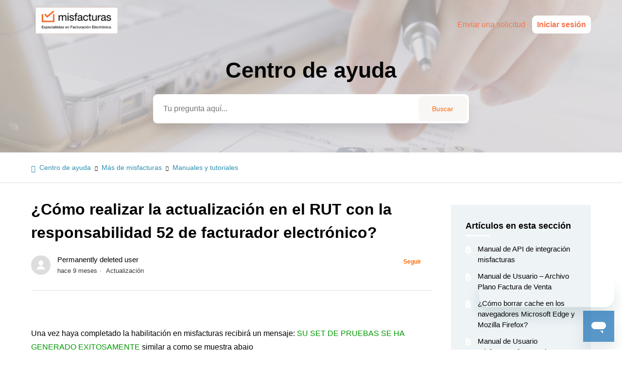

--- FILE ---
content_type: text/html; charset=utf-8
request_url: https://soporte.misfacturas.com.co/hc/es-419/articles/4402425367572--C%C3%B3mo-realizar-la-actualizaci%C3%B3n-en-el-RUT-con-la-responsabilidad-52-de-facturador-electr%C3%B3nico
body_size: 10832
content:
<!DOCTYPE html>
<html dir="ltr" lang="es-419">
<head>
  <meta charset="utf-8" />
  <!-- v26880 -->


  <title>¿Cómo realizar la actualización en el RUT con la responsabilidad 52 de facturador electrónico? &ndash; Centro de ayuda</title>

  

  <meta name="description" content="Una vez haya completado la habilitación en misfacturas recibirá un mensaje: SU SET DE PRUEBAS SE HA GENERADO EXITOSAMENTE similar a como..." /><meta property="og:image" content="https://soporte.misfacturas.com.co/hc/theming_assets/01JQF8KRC3FHJ9RAS2XVBHHXWB" />
<meta property="og:type" content="website" />
<meta property="og:site_name" content="Centro de ayuda" />
<meta property="og:title" content="¿Cómo realizar la actualización en el RUT con la responsabilidad 52 de facturador electrónico?" />
<meta property="og:description" content=" 
Una vez haya completado la habilitación en misfacturas recibirá un mensaje: SU SET DE PRUEBAS SE HA GENERADO EXITOSAMENTE similar a como se muestra abajo

 
Debe ingresar a la página de la DIAN d..." />
<meta property="og:url" content="https://soporte.misfacturas.com.co/hc/es-419/articles/4402425367572--C%C3%B3mo-realizar-la-actualizaci%C3%B3n-en-el-RUT-con-la-responsabilidad-52-de-facturador-electr%C3%B3nico" />
<link rel="canonical" href="https://soporte.misfacturas.com.co/hc/es-419/articles/4402425367572--C%C3%B3mo-realizar-la-actualizaci%C3%B3n-en-el-RUT-con-la-responsabilidad-52-de-facturador-electr%C3%B3nico">
<link rel="alternate" hreflang="es-419" href="https://soporte.misfacturas.com.co/hc/es-419/articles/4402425367572--C%C3%B3mo-realizar-la-actualizaci%C3%B3n-en-el-RUT-con-la-responsabilidad-52-de-facturador-electr%C3%B3nico">
<link rel="alternate" hreflang="x-default" href="https://soporte.misfacturas.com.co/hc/es-419/articles/4402425367572--C%C3%B3mo-realizar-la-actualizaci%C3%B3n-en-el-RUT-con-la-responsabilidad-52-de-facturador-electr%C3%B3nico">

  <link rel="stylesheet" href="//static.zdassets.com/hc/assets/application-f34d73e002337ab267a13449ad9d7955.css" media="all" id="stylesheet" />
  <link rel="stylesheet" type="text/css" href="/hc/theming_assets/9544124/360003131432/style.css?digest=42243118904724">

  <link rel="icon" type="image/x-icon" href="/hc/theming_assets/01JQF8G39GKDYSZ2FTTT8CSSE4">

    

  <!--
* Name: Obscu
* Version: 4.1.4
* Author: Grow Shine Services Pvt. Ltd.
* Download From: https://themes.grow-shine.com/ OR https://www.customersupporttheme.com
* Corporate Website : https://www.grow-shine.com
* License: You must have a valid license purchased only from customersupporttheme.com in order to legally use the theme for your project.
* Copyright: © 2016 - 2025 Grow Shine Services Pvt. Ltd. All Rights Reserved.
-->

<meta charset="utf-8">
<meta http-equiv="X-UA-Compatible" content="IE=edge,chrome=1">
<meta name="viewport" content="width=device-width, initial-scale=1.0">
<meta content="width=device-width, initial-scale=1.0" name="viewport" />


<link href="https://fonts.googleapis.com/css?family=Open+Sans:300,400,600,700,800" rel="stylesheet">
<link href="https://fonts.googleapis.com/css2?family=Roboto+Slab:wght@300;400;500;600;700&family=Roboto:wght@100;300;400;500;700&display=swap" rel="stylesheet">
<link href="https://fonts.googleapis.com/css2?family=Inter:wght@100;200;300;400;500;600;700;800&family=Jost:wght@100;300;400;500;600;700&family=Lato:wght@100;300;400;700;900&display=swap" rel="stylesheet">



<link rel="stylesheet" href="https://use.fontawesome.com/releases/v6.7.2/css/all.css">


<link rel="stylesheet" href="https://cdn.lineicons.com/4.0/lineicons.css">


<script src="https://cdnjs.cloudflare.com/ajax/libs/jquery/3.7.1/jquery.min.js"></script>
<link rel="stylesheet" href="https://cdnjs.cloudflare.com/ajax/libs/animate.css/4.1.1/animate.min.css"/>
<script type="text/javascript">window.searchClearButtonLabelLocalized = "Borrar búsqueda";</script>
<script type="text/javascript">
  // Load ES module polyfill only for browsers that don't support ES modules
  if (!(HTMLScriptElement.supports && HTMLScriptElement.supports('importmap'))) {
    document.write('<script async src="/hc/theming_assets/01J4PGTFYP6CBKPTPFFDQK5ME7"><\/script>');
  }
</script>
<script type="importmap">
{
  "imports": {
    "new-request-form": "/hc/theming_assets/01JNGN013SAA0VJ9WPMXCES5FS",
    "flash-notifications": "/hc/theming_assets/01JC0X0W4KRAD06JBSXJWBHM90",
    "new-request-form-translations": "/hc/theming_assets/01JNGN015XPZSGT5T628NZCEA2",
    "shared": "/hc/theming_assets/01JNGN017CH65A0HM0VDEB6ZKG",
    "wysiwyg": "/hc/theming_assets/01J67AM36M40JZQN25NKFEPYBB"
  }
}
</script>
<script type="module">
  import { renderFlashNotifications } from "flash-notifications";

  const settings = {"logo":"/hc/theming_assets/01JQF8KRC3FHJ9RAS2XVBHHXWB","logo_height":"70px","logo_tagline":"","enable_link":true,"enable_link_url":"https://www.misfacturas.com.co/Publico","favicon":"/hc/theming_assets/01JQF8G39GKDYSZ2FTTT8CSSE4","brand_color":"rgba(255, 255, 255, 1)","text_color":"rgba(0, 0, 0, 1)","link_color":"rgba(43, 142, 177, 1)","hover_link_color":"rgba(10, 10, 10, 1)","visited_link_color":"rgba(49, 48, 48, 1)","brand_text_color":"rgba(255, 102, 0, 1)","border_color":"#DDDDDD","heading_font":"Arial, 'Helvetica Neue', Helvetica, sans-serif","text_font":"Arial, 'Helvetica Neue', Helvetica, sans-serif","enable_signin":true,"enable_ticket":true,"enable_community":false,"custom_menu":"","custom_menu_url":"","menu_color":"rgba(249, 114, 74, 1)","border_radius":"9px","hero_show_elements":"background_image","hero_unit_bg_color":"rgba(216, 214, 214, 1)","homepage_background_image":"/hc/theming_assets/01JQF8YFGSN9CKT1P5QR20254M","hero_image_opacity":"0.7","gradient_one":"rgba(182, 136, 244, 1)","gradient_two":"#280082","hero_title":"Centro de ayuda","hero_info":"Encuentra aquí respuesta a tus consultas frecuentes","hero_unit_title_color":"rgba(5, 5, 5, 1)","community_background_image":"/hc/theming_assets/01J96R9AA0P2PMH482ZASEXAND","search_position":"center","search_placeholder":"Tu pregunta aquí...","submit_bg_color":"rgba(249, 246, 246, 1)","instant_search":true,"scoped_kb_search":true,"scoped_community_search":true,"kb_title":"","categories_bg_color":"rgba(255, 255, 255, 1)","categories_icon_color":"rgba(255, 102, 0, 1)","icon_position":"center","block_radius":"7px","category1_id":"360003499772","category1_icon":"fa-solid fa-pen-to-square","category2_id":"28347975724692","category2_icon":"fa-solid fa-layer-group","category3_id":"28185485366932","category3_icon":"fa-solid fa-money-check-dollar","category4_id":"28185411594516","category4_icon":"fa-solid fa-sliders","category5_id":"28185465198868","category5_icon":"fa-solid fa-newspaper","category6_id":"28185493014548","category6_icon":"fa-solid fa-paste","enable_custom_icon":false,"toggle_promoted_articles":"no","toggle_recently_viewed_article":"yes","toggle_recent_activity":"no","contacts_blocks":"no","contacts_blocks_bg":"rgba(177, 177, 177, 0.08)","contacts_title":"Contáctate con nosotros","first_block_title":"Escríbenos","first_block_description":"Start a conversation with our support team and get the best answers","first_block_icon":"lni lni-comments-alt-2","first_block_url":"mailto:john@company.com","second_block_title":"Llámanos","second_block_description":"Give us a call at +1 (000) 000-0000 9:00am - 6:00pm (Monday to Friday)","second_block_icon":"lni lni-phone","second_block_url":"tel:+00000000","third_block_title":"WhatsApp","third_block_description":"Click here to message us on WhatsApp or add our +1 000 0000 to your contacts","third_block_icon":"lni lni-whatsapp","third_block_url":"https://api.whatsapp.com/send?phone=000000\u0026text=Hello.","footer_color":"rgba(171, 171, 171, 1)","footer_text_color":"rgba(4, 4, 4, 1)","col1_title":"","col1_text1":"","col1_text1_url":"","col1_text2":"","col1_text2_url":"","col1_text3":"","col1_text3_url":"","col1_text4":"","col1_text4_url":"","col2_title":"","col2_text1":"","col2_text1_url":"","col2_text2":"","col2_text2_url":"","col2_text3":"","col2_text3_url":"","col2_text4":"","col2_text4_url":"","col3_title":"","col3_text1":"","col3_text1_url":"","col3_text2":"","col3_text2_url":"","col3_text3":"","col3_text3_url":"","col3_text4":"","col3_text4_url":"","col4_title":"","facebook_url":"https://www.facebook.com/misfacturas.com.co/?locale=es_LA","twitter_url":"https://x.com/mis_facturas","linkedin_url":"https://www.linkedin.com/products/cenet-sa-misfacturas/","instagram_url":"https://www.instagram.com/mis_facturas/reels/","youtube_url":"https://www.youtube.com/@misfacturas-com","threads_url":"-","tiktok_url":"-","github_url":"-","copyright_text":"@misfacturas.com","article_bg_color":"#EEF3F6","show_articles_in_section":"yes","show_article_author":true,"show_follow_article":true,"show_recently_viewed_articles":true,"show_related_articles":true,"show_article_sharing":true,"show_article_voting":true,"show_article_comments":true,"note_message":"#bce8f1","warning_message":"#e5415e","quote_message":"#d5ccc9","show_follow_section":true,"show_follow_post":true,"show_post_sharing":true,"show_follow_topic":true,"request_list_beta":false,"container_layout":"boxed","smooth_animation":"yes","alert_bar":false,"alert_bar_bg":"#F05064","alert_text_color":"#FFFFFF","alert_text":"SPECIAL OFFER: Save 40% or More on all plans, Limited time offer.","alert_link_text":"Click here","alert_link_url":"https://themes.grow-shine.com/zendesk-themes","translations_enable":false};
  const closeLabel = "Cerrar"

  renderFlashNotifications(settings, closeLabel);
</script>



  
</head>
<body class="">
  
  
  

  <a class="skip-navigation" tabindex="1" href="#main-content">Saltar al contenido principal</a>




<header class="hc_header  header-image">
  <div class="header cd-header ">

  
  <div class="logo">
    <a title="Centro de ayuda" href="https://www.misfacturas.com.co/Publico" target="_self">
      <img src="/hc/theming_assets/01JQF8KRC3FHJ9RAS2XVBHHXWB" alt="Página principal del Centro de ayuda de Centro de ayuda">
      
    </a>
  </div>

  <div class="nav-wrapper-desktop">
    <nav class="user-nav" id="user-nav">
      <ul class="user-nav-list">

        
        
        <li><a href=""></a></li>
        

        
        

        
        
        <li><a class="submit-a-request" href="/hc/es-419/requests/new">Enviar una solicitud</a></li>
        

        
        
          <li>
            <a class="sign-in hc__btn login--btn" rel="nofollow" data-auth-action="signin" title="Abre un cuadro de diálogo" role="button" href="/hc/es-419/signin?return_to=https%3A%2F%2Fsoporte.misfacturas.com.co%2Fhc%2Fes-419%2Farticles%2F4402425367572--C%25C3%25B3mo-realizar-la-actualizaci%25C3%25B3n-en-el-RUT-con-la-responsabilidad-52-de-facturador-electr%25C3%25B3nico">
              Iniciar sesión
            </a>
          </li>
        
        
      </ul>
    </nav>
    
  </div>

  <div class="nav-wrapper-mobile">
    <button class="menu-button-mobile" aria-controls="user-nav-mobile" aria-expanded="false" aria-label="Abrir/cerrar menú de navegación">
      <svg xmlns="http://www.w3.org/2000/svg" width="16" height="16" focusable="false" viewBox="0 0 16 16" class="icon-menu">
        <path fill="none" stroke="currentColor" stroke-linecap="round" d="M1.5 3.5h13m-13 4h13m-13 4h13"/>
      </svg>
    </button>
    <nav class="menu-list-mobile animate__fadeInDown animate__animated" id="user-nav-mobile" aria-expanded="false">
      <ul class="menu-list-mobile-items">
        
          
          <li class="item">
            <a role="menuitem" rel="nofollow" data-auth-action="signin" title="Abre un cuadro de diálogo" href="/hc/es-419/signin?return_to=https%3A%2F%2Fsoporte.misfacturas.com.co%2Fhc%2Fes-419%2Farticles%2F4402425367572--C%25C3%25B3mo-realizar-la-actualizaci%25C3%25B3n-en-el-RUT-con-la-responsabilidad-52-de-facturador-electr%25C3%25B3nico">
              Iniciar sesión
            </a>
          </li>
          
          <li class="nav-divider"></li>
        
        
        <li><a href=""></a></li>
        
        
        
        <li class="item"><a class="submit-a-request" role="menuitem" href="/hc/es-419/requests/new">Enviar una solicitud</a></li>
        
        <li class="nav-divider"></li>
        

      </ul>
    </nav>
  </div>

	</div>
</header>


  <main role="main">
    
<section id="main-content" class="hero pages--hero hero-image ">
  <div class="container ">
  <div class="hero-inner search--center">
    <h2 class="visibility-hidden">Búsqueda</h2>
    <h1 class="welcome_text element-fade animate__animated">Centro de ayuda</h1>
    
    <form role="search" class="search search-full" data-search="" data-instant="true" autocomplete="off" action="/hc/es-419/search" accept-charset="UTF-8" method="get"><input type="hidden" name="utf8" value="&#x2713;" autocomplete="off" /><input type="search" name="query" id="query" placeholder="Tu pregunta aquí..." autocomplete="off" aria-label="Tu pregunta aquí..." />
<input type="submit" name="commit" value="Buscar" /></form>
  </div>
  </div>
</section>


<section class="breadcrumbs__block">
  <div class="container ">
    <nav class="sub-nav">
      <nav aria-label="Ubicación actual">
  <ol class="breadcrumbs">
    
      <li>
        
          <a href="/hc/es-419">Centro de ayuda</a>
        
      </li>
    
      <li>
        
          <a href="/hc/es-419/categories/360004724071-M%C3%A1s-de-misfacturas">Más de misfacturas</a>
        
      </li>
    
      <li>
        
          <a href="/hc/es-419/sections/40596544117652-Manuales-y-tutoriales">Manuales y tutoriales</a>
        
      </li>
    
  </ol>
</nav>

    </nav>
  </div>
</section>

<div class="container ">
  <div class="article-container" id="article-container">
    
    <aside class="article-sidebar" aria-labelledby="section-articles-title">
        
        <div class="collapsible-sidebar">
          <button type="button" class="collapsible-sidebar-toggle" aria-labelledby="section-articles-title" aria-expanded="false">
            <svg xmlns="http://www.w3.org/2000/svg" width="20" height="20" focusable="false" viewBox="0 0 12 12" aria-hidden="true" class="collapsible-sidebar-toggle-icon chevron-icon">
              <path fill="none" stroke="currentColor" stroke-linecap="round" d="M3 4.5l2.6 2.6c.2.2.5.2.7 0L9 4.5"/>
            </svg>
            <svg xmlns="http://www.w3.org/2000/svg" width="20" height="20" focusable="false" viewBox="0 0 12 12" aria-hidden="true" class="collapsible-sidebar-toggle-icon x-icon">
              <path stroke="currentColor" stroke-linecap="round" d="M3 9l6-6m0 6L3 3"/>
            </svg>
          </button>
          <span id="section-articles-title" class="collapsible-sidebar-title sidenav-title element-fade animate__animated">
            Artículos en esta sección
          </span>
          <div class="collapsible-sidebar-body">
            <ul class="mb-0">
              
                <li class="element-fade animate__animated">
                  <a href="/hc/es-419/articles/4402949978900-Manual-de-API-de-integraci%C3%B3n-misfacturas" class="sidenav-item ">Manual de API  de integración misfacturas</a>
                </li>
              
                <li class="element-fade animate__animated">
                  <a href="/hc/es-419/articles/37995843169556-Manual-de-Usuario-Archivo-Plano-Factura-de-Venta" class="sidenav-item ">Manual de Usuario – Archivo Plano Factura de Venta</a>
                </li>
              
                <li class="element-fade animate__animated">
                  <a href="/hc/es-419/articles/37958445619604--C%C3%B3mo-borrar-cache-en-los-navegadores-Microsoft-Edge-y-Mozilla-Firefox" class="sidenav-item ">¿Cómo borrar cache en los navegadores Microsoft Edge y Mozilla Firefox?</a>
                </li>
              
                <li class="element-fade animate__animated">
                  <a href="/hc/es-419/articles/37266523954580-Manual-de-Usuario-Misfacturas-for-Google-Sheets" class="sidenav-item ">Manual de Usuario Misfacturas for Google Sheets™</a>
                </li>
              
                <li class="element-fade animate__animated">
                  <a href="/hc/es-419/articles/37071981887892-Instructivo-para-la-Parametrizaci%C3%B3n-del-M%C3%B3dulo-de-Puntos-de-Venta" class="sidenav-item ">Instructivo para la Parametrización del Módulo de Puntos de Venta</a>
                </li>
              
                <li class="element-fade animate__animated">
                  <a href="/hc/es-419/articles/32076181507092-Al-ingresar-a-MisFacturas-me-indica-ERROR-Su-contrase%C3%B1a-a-Expirado-C%C3%B3mo-restablezco-mi-contrase%C3%B1a-en-MisFacturas" class="sidenav-item ">Al ingresar a MisFacturas me indica ERROR: Su contraseña a Expirado ¿Cómo restablezco mi contraseña en MisFacturas?</a>
                </li>
              
                <li class="element-fade animate__animated">
                  <a href="/hc/es-419/articles/30922369683220--C%C3%B3mo-actualizo-la-informaci%C3%B3n-de-contacto-en-MisFacturas" class="sidenav-item ">¿Cómo actualizo la información de contacto en MisFacturas?</a>
                </li>
              
                <li class="element-fade animate__animated">
                  <a href="/hc/es-419/articles/28320212570900--C%C3%B3mo-actualizar-el-correo-para-restablecimiento-de-contrase%C3%B1a-de-misfacturas" class="sidenav-item ">¿Cómo actualizar el correo para restablecimiento de contraseña de misfacturas?</a>
                </li>
              
                <li class="element-fade animate__animated">
                  <a href="/hc/es-419/articles/18735103084180--C%C3%B3mo-restablecer-la-clave-firma-digital-Dian" class="sidenav-item ">¿Cómo restablecer la clave firma digital Dian?</a>
                </li>
              
                <li class="element-fade animate__animated">
                  <a href="/hc/es-419/articles/13799237318420-La-empresa-a-Cambiado-de-R%C3%A9gimen-para-este-a%C3%B1o-Como-puedo-modificar-la-informaci%C3%B3n-en-Mis-Facturas" class="sidenav-item ">La empresa a Cambiado de &quot;Régimen&quot; para este año ¿Como puedo modificar la información en Mis Facturas?</a>
                </li>
              
            </ul>
            
              <a href="/hc/es-419/sections/40596544117652-Manuales-y-tutoriales" class="article-sidebar-item element-fade animate__animated">Más información <i class="fa-solid fa-angle-right"></i></a>
            
          </div>
        </div>
        
        <div class="article-relatives">
            
            
              <div data-recent-articles></div>
            

            
            
              
  <section class="related-articles">
    
      <h2 class="related-articles-title">Artículos relacionados</h2>
    
    <ul>
      
        <li>
          <a href="/hc/es-419/related/click?data=[base64]" rel="nofollow">No aparece la opción &quot;NUMERACIÓN DE FACTURACIÓN&quot; en el portal del MUISCA, ¿Qué debo hacer?</a>
        </li>
      
        <li>
          <a href="/hc/es-419/related/click?data=BAh7CjobZGVzdGluYXRpb25fYXJ0aWNsZV9pZGwrCD%[base64]" rel="nofollow">Ya tengo mi nueva resolución ¿Cómo la sincronizo a Misfacturas?</a>
        </li>
      
        <li>
          <a href="/hc/es-419/related/click?data=[base64]%3D--3f2535ef8e44fc5627886c58ff7a90c00b4183aa" rel="nofollow">Se me venció la resolucion de facturacion ¿Qué hago?</a>
        </li>
      
        <li>
          <a href="/hc/es-419/related/click?data=[base64]%3D--d2c88fa10ef90da76c5068fa34c4135387534302" rel="nofollow">¿Cómo restaurar la contraseña de ingreso a la DIAN?</a>
        </li>
      
        <li>
          <a href="/hc/es-419/related/click?data=[base64]%3D--006e38768143dad608d2b7f8696f7248a69df80d" rel="nofollow">¿Qué siginifica la responsabilidad fiscal R-99-PN?</a>
        </li>
      
    </ul>
  </section>


            
       </div>
    </aside>


    <article id="main-content" class="article ">
      <header class="article-header">
        <h1 title="¿Cómo realizar la actualización en el RUT con la responsabilidad 52 de facturador electrónico?" class="article-title element-fade animate__animated">
          ¿Cómo realizar la actualización en el RUT con la responsabilidad 52 de facturador electrónico?
          
        </h1>

        <div class="article-author">
          
            <div class="avatar article-avatar">
              
              <img src="https://assets.zendesk.com/hc/assets/default_avatar.png" alt="" class="user-avatar"/>
            </div>
          
          <div class="article-meta">
            
              
                Permanently deleted user
              
              <ul class="meta-group">
                
                  <li class="meta-data"><time datetime="2025-05-01T16:45:59Z" title="2025-05-01T16:45:59Z" data-datetime="relative">1 de mayo de 2025 16:45</time></li>
                  <li class="meta-data">Actualización</li>
                
              </ul>
            
          </div>
        </div>

        
        
          <div class="article-subscribe"><div data-helper="subscribe" data-json="{&quot;item&quot;:&quot;article&quot;,&quot;url&quot;:&quot;/hc/es-419/articles/4402425367572--C%C3%B3mo-realizar-la-actualizaci%C3%B3n-en-el-RUT-con-la-responsabilidad-52-de-facturador-electr%C3%B3nico/subscription.json&quot;,&quot;follow_label&quot;:&quot;Seguir&quot;,&quot;unfollow_label&quot;:&quot;Dejar de seguir&quot;,&quot;following_label&quot;:&quot;Siguiendo&quot;,&quot;can_subscribe&quot;:true,&quot;is_subscribed&quot;:false}"></div></div>
        
      </header>

      <section class="article-info">
        <div class="article-content">
          
          <div class="article-body"><p>&nbsp;</p>
<p>Una vez haya completado la habilitación en misfacturas recibirá un mensaje: <span class="wysiwyg-color-green120">SU SET DE PRUEBAS SE HA GENERADO EXITOSAMENTE</span> similar a como se muestra abajo</p>
<p class="wysiwyg-text-align-center"><img src="/hc/article_attachments/4402418469012" alt="dian1.jpg" width="569" height="261"></p>
<p class="wysiwyg-text-align-center">&nbsp;</p>
<p class="wysiwyg-text-align-left">Debe ingresar a la página de la DIAN donde copio el set de pruebas y da clic en el menú de la parte izquierda dando clic en la opción de inicio&nbsp;<br><br><img src="/hc/article_attachments/37098836315156"></p>
<p><img src="/hc/article_attachments/37098844618004" alt="" width="189" height="329"></p>
<p>Automáticamente la plataforma la plataforma mostrara la siguiente la siguiente notificación</p>
<p class="wysiwyg-text-align-center"><img src="/hc/article_attachments/37098836318228" alt="">&nbsp;</p>
<p class="wysiwyg-text-align-left"><strong> La fecha de salida a producción no se debe de modificar y procederá &nbsp;a dar clic en ACEPTAR</strong></p>
<p>Automáticamente&nbsp; le indicara que&nbsp; RUT con la responsabilidad 52 de facturador electrónica será actualizado.&nbsp; (Debe de dar clic en <strong>ACEPTAR)</strong></p>
<p class="wysiwyg-text-align-center"><img src="/hc/article_attachments/37098844619668" alt=""></p>
<p>&nbsp;</p>
<p>En la parte superior le mostrara la notificación&nbsp;<strong>RESPONSABILIDAD 52 – FACTURADOR ELECTRÓNICO FUE EJECUTA&nbsp;SATISFACTORIAMENTE</strong></p>
<p><img src="/hc/article_attachments/37098836324756" width="720" height="233"></p>
<p>&nbsp;</p>
<p>Al correo registrado en la DIAN , llegara el&nbsp; comunicado indicándole que RUT fue actualizado</p>
<p>&nbsp;</p>
<p><img src="/hc/article_attachments/4402412255380" alt="2222.png"></p>
<p>7. En correo llegara adjunto el RUT con la responsabilidad 52 de facturador electrónico actualizada&nbsp;</p>
<p><img src="/hc/article_attachments/4402418668436" alt="rut.png"></p>
<p>Si ya se encuentra habilitado y aun así en el RUT no le aparece la responsabilidad 52, debe ingresar a este enlace <a href="https://catalogo-vpfe-hab.dian.gov.co/User/CompanyLogin">https://catalogo-vpfe-hab.dian.gov.co/User/CompanyLogin</a> , solicitar el Tocken e ingresar, automáticamente aparecerá el mensaje para habilitar la salida a producción y posteriormente actualizar la responsabilidad 52 en el RUT</p>
<p><img src="/hc/article_attachments/37098836318228" alt=""></p>
<p>&nbsp;</p></div>

          

          <div class="article-attachments">
            <ul class="attachments">
              
            </ul>
          </div>
        </div>
      </section>

      <footer>
        <div class="article-footer">
          
          
            <div class="article-share">
  <ul class="share">
    <li>
      <a href="https://www.facebook.com/share.php?title=%C2%BFC%C3%B3mo+realizar+la+actualizaci%C3%B3n+en+el+RUT+con+la+responsabilidad+52+de+facturador+electr%C3%B3nico%3F&u=https%3A%2F%2Fsoporte.misfacturas.com.co%2Fhc%2Fes-419%2Farticles%2F4402425367572--C%25C3%25B3mo-realizar-la-actualizaci%25C3%25B3n-en-el-RUT-con-la-responsabilidad-52-de-facturador-electr%25C3%25B3nico" class="share-facebook" aria-label="Facebook">
        <svg xmlns="http://www.w3.org/2000/svg" width="12" height="12" focusable="false" viewBox="0 0 12 12" aria-label="Compartir esta página en Facebook">
          <path fill="currentColor" d="M6 0a6 6 0 01.813 11.945V7.63h1.552l.244-1.585H6.812v-.867c0-.658.214-1.242.827-1.242h.985V2.55c-.173-.024-.538-.075-1.23-.075-1.444 0-2.29.767-2.29 2.513v1.055H3.618v1.585h1.484v4.304A6.001 6.001 0 016 0z"/>
        </svg>
      </a>
    </li>
    <li>
      <a href="https://twitter.com/share?lang=es&text=%C2%BFC%C3%B3mo+realizar+la+actualizaci%C3%B3n+en+el+RUT+con+la+responsabilidad+52+de+facturador+electr%C3%B3nico%3F&url=https%3A%2F%2Fsoporte.misfacturas.com.co%2Fhc%2Fes-419%2Farticles%2F4402425367572--C%25C3%25B3mo-realizar-la-actualizaci%25C3%25B3n-en-el-RUT-con-la-responsabilidad-52-de-facturador-electr%25C3%25B3nico" class="share-twitter" aria-label="X Corp">
        <svg xmlns="http://www.w3.org/2000/svg" width="12" height="12" focusable="false" viewBox="0 0 12 12" aria-label="Compartir esta página en X Corp">
          <path fill="currentColor" d="M.0763914 0 3.60864 0 6.75369 4.49755 10.5303 0 11.6586 0 7.18498 5.11431 12 12 8.46775 12 5.18346 7.30333 1.12825 12 0 12 4.7531 6.6879z"/>
        </svg>
      </a>
    </li>
    <li>
      <a href="https://www.linkedin.com/shareArticle?mini=true&source=misfacturas&title=%C2%BFC%C3%B3mo+realizar+la+actualizaci%C3%B3n+en+el+RUT+con+la+responsabilidad+52+de+facturador+electr%C3%B3nico%3F&url=https%3A%2F%2Fsoporte.misfacturas.com.co%2Fhc%2Fes-419%2Farticles%2F4402425367572--C%25C3%25B3mo-realizar-la-actualizaci%25C3%25B3n-en-el-RUT-con-la-responsabilidad-52-de-facturador-electr%25C3%25B3nico" class="share-linkedin" aria-label="LinkedIn">
        <svg xmlns="http://www.w3.org/2000/svg" width="12" height="12" focusable="false" viewBox="0 0 12 12" aria-label="Compartir esta página en LinkedIn">
          <path fill="currentColor" d="M10.8 0A1.2 1.2 0 0112 1.2v9.6a1.2 1.2 0 01-1.2 1.2H1.2A1.2 1.2 0 010 10.8V1.2A1.2 1.2 0 011.2 0h9.6zM8.09 4.356a1.87 1.87 0 00-1.598.792l-.085.133h-.024v-.783H4.676v5.727h1.778V7.392c0-.747.142-1.47 1.068-1.47.913 0 .925.854.925 1.518v2.785h1.778V7.084l-.005-.325c-.05-1.38-.456-2.403-2.13-2.403zm-4.531.142h-1.78v5.727h1.78V4.498zm-.89-2.846a1.032 1.032 0 100 2.064 1.032 1.032 0 000-2.064z"/>
        </svg>
      </a>
    </li>
  </ul>

</div>
          
          
            
          
        </div>
        
        
        
          <div class="article-votes element-fade animate__animated">
            <span class="article-votes-question" id="article-votes-label">¿Fue útil este artículo?</span>
            <div class="article-votes-controls" role="group" aria-labelledby="article-votes-label">
              <button type="button" class="button article-vote article-vote-up" data-helper="vote" data-item="article" data-type="up" data-id="4402425367572" data-upvote-count="29" data-vote-count="43" data-vote-sum="15" data-vote-url="/hc/es-419/articles/4402425367572/vote" data-value="null" data-label="Usuarios a los que les pareció útil: 29 de 43" data-selected-class="button-primary" aria-label="Este artículo fue útil" aria-pressed="false">Sí</button>
              <button type="button" class="button article-vote article-vote-down" data-helper="vote" data-item="article" data-type="down" data-id="4402425367572" data-upvote-count="29" data-vote-count="43" data-vote-sum="15" data-vote-url="/hc/es-419/articles/4402425367572/vote" data-value="null" data-label="Usuarios a los que les pareció útil: 29 de 43" data-selected-class="button-primary" aria-label="Este artículo no fue útil" aria-pressed="false">No</button>
            </div>
            <small class="article-votes-count">
              <span class="article-vote-label" data-helper="vote" data-item="article" data-type="label" data-id="4402425367572" data-upvote-count="29" data-vote-count="43" data-vote-sum="15" data-vote-url="/hc/es-419/articles/4402425367572/vote" data-value="null" data-label="Usuarios a los que les pareció útil: 29 de 43">Usuarios a los que les pareció útil: 29 de 43</span>
            </small>
          </div>
        
        

        
        <div class="article-return-to-top">
          <a href="#article-container">
            Regresar al inicio
            <svg xmlns="http://www.w3.org/2000/svg" class="article-return-to-top-icon" width="20" height="20" focusable="false" viewBox="0 0 12 12" aria-hidden="true">
              <path fill="none" stroke="currentColor" stroke-linecap="round" d="M3 4.5l2.6 2.6c.2.2.5.2.7 0L9 4.5"/>
            </svg>
          </a>
        </div>
      </footer>

      
      
      <div class="article-comments element-fade animate__animated" id="article-comments">
        <section class="comments">
          <header class="comment-overview">
            <h2 class="comment-heading">
              Comentarios
            </h2>
            <p class="comment-callout">0 comentarios</p>
            
          </header>

          <ul id="comments" class="comment-list">
            
          </ul>

          

          

          <p class="comment-callout"><a data-auth-action="signin" rel="nofollow" href="https://cenet.zendesk.com/access?brand_id=360003131432&amp;return_to=https%3A%2F%2Fsoporte.misfacturas.com.co%2Fhc%2Fes-419%2Farticles%2F4402425367572--C%25C3%25B3mo-realizar-la-actualizaci%25C3%25B3n-en-el-RUT-con-la-responsabilidad-52-de-facturador-electr%25C3%25B3nico%3Fgad_campaignid%3D23197546299%26gad_source%3D1%26gbraid%3D0AAAAADjplzyvAsfNhr-lT9fllNSTlozV0%26gclid%3DCjwKCAiAssfLBhBDEiwAcLpwfpp9h8ZP_I_ViEIUBq0UtyApo3MzzsANIqX4BHmpRjpPqbCXiIxKqRoCCxAQAvD_BwE">Inicie sesión</a> para dejar un comentario.</p>
        </section>
      </div>
      
    </article>
  </div>
</div>

  </main>

  <footer class="hc_footer footer">
   <div class="container ">
      <div class="row _grid">

         
         
         <div class="_col _col_4">
            
            <ul>
               
               
               
               
            </ul>
         </div>
         

         
         
         <div class="_col _col_4">
            
            <ul>
               
               
               
               
            </ul>
         </div>
         

         
         
         <div class="_col _col_4">
            
            <ul>
               
               
               
               
            </ul>
         </div>
         

         
         
         <div class="_col _col_4">
            

            
            <ul class="social">
               
               <li><a href="https://www.facebook.com/misfacturas.com.co/?locale=es_LA" target="_blank"><i class="fa-brands fa-facebook-f"></i></a></li>
               
               
               <li><a href="https://x.com/mis_facturas" target="_blank"><i class="fa-brands fa-x-twitter"></i></a></li>
               
               
               <li><a href="https://www.linkedin.com/products/cenet-sa-misfacturas/" target="_blank"><i class="fa-brands fa-linkedin-in"></i></a></li>
               
               
               <li><a href="https://www.instagram.com/mis_facturas/reels/" target="_blank"><i class="fa-brands fa-instagram"></i></a></li>
               
               
               <li><a href="https://www.youtube.com/@misfacturas-com" target="_blank"><i class="fa-brands fa-youtube"></i></a></li>
               
               
               
               
            </ul>

            
         </div>
         
      </div>
   </div>
</footer>


<aside class="footer_copyright">
   <div class="container ">
     <p>&copy; <span id="year"></span> <span class="theme-by"></span> <a class="attribution"></a></p>
     
   </div>
</aside>



  <!-- / -->

  
  <script src="//static.zdassets.com/hc/assets/es-419.26c740b0617254db1e94.js"></script>
  

  <script type="text/javascript">
  /*

    Greetings sourcecode lurker!

    This is for internal Zendesk and legacy usage,
    we don't support or guarantee any of these values
    so please don't build stuff on top of them.

  */

  HelpCenter = {};
  HelpCenter.account = {"subdomain":"cenet","environment":"production","name":"misfacturas - Cenet"};
  HelpCenter.user = {"identifier":"da39a3ee5e6b4b0d3255bfef95601890afd80709","email":null,"name":"","role":"anonymous","avatar_url":"https://assets.zendesk.com/hc/assets/default_avatar.png","is_admin":false,"organizations":[],"groups":[]};
  HelpCenter.internal = {"asset_url":"//static.zdassets.com/hc/assets/","web_widget_asset_composer_url":"https://static.zdassets.com/ekr/snippet.js","current_session":{"locale":"es-419","csrf_token":null,"shared_csrf_token":null},"usage_tracking":{"event":"article_viewed","data":"[base64]","url":"https://soporte.misfacturas.com.co/hc/activity"},"current_record_id":"4402425367572","current_record_url":"/hc/es-419/articles/4402425367572--C%C3%B3mo-realizar-la-actualizaci%C3%B3n-en-el-RUT-con-la-responsabilidad-52-de-facturador-electr%C3%B3nico","current_record_title":"¿Cómo realizar la actualización en el RUT con la responsabilidad 52 de facturador electrónico?","current_text_direction":"ltr","current_brand_id":360003131432,"current_brand_name":"misfacturas","current_brand_url":"https://cenet.zendesk.com","current_brand_active":true,"current_path":"/hc/es-419/articles/4402425367572--C%C3%B3mo-realizar-la-actualizaci%C3%B3n-en-el-RUT-con-la-responsabilidad-52-de-facturador-electr%C3%B3nico","show_autocomplete_breadcrumbs":true,"user_info_changing_enabled":false,"has_user_profiles_enabled":false,"has_end_user_attachments":true,"user_aliases_enabled":false,"has_anonymous_kb_voting":true,"has_multi_language_help_center":true,"show_at_mentions":false,"embeddables_config":{"embeddables_web_widget":true,"embeddables_help_center_auth_enabled":false,"embeddables_connect_ipms":false},"answer_bot_subdomain":"static","gather_plan_state":"subscribed","has_article_verification":false,"has_gather":true,"has_ckeditor":true,"has_community_enabled":false,"has_community_badges":true,"has_community_post_content_tagging":false,"has_gather_content_tags":true,"has_guide_content_tags":true,"has_user_segments":true,"has_answer_bot_web_form_enabled":true,"has_garden_modals":false,"theming_cookie_key":"hc-da39a3ee5e6b4b0d3255bfef95601890afd80709-2-preview","is_preview":false,"has_search_settings_in_plan":true,"theming_api_version":4,"theming_settings":{"logo":"/hc/theming_assets/01JQF8KRC3FHJ9RAS2XVBHHXWB","logo_height":"70px","logo_tagline":"","enable_link":true,"enable_link_url":"https://www.misfacturas.com.co/Publico","favicon":"/hc/theming_assets/01JQF8G39GKDYSZ2FTTT8CSSE4","brand_color":"rgba(255, 255, 255, 1)","text_color":"rgba(0, 0, 0, 1)","link_color":"rgba(43, 142, 177, 1)","hover_link_color":"rgba(10, 10, 10, 1)","visited_link_color":"rgba(49, 48, 48, 1)","brand_text_color":"rgba(255, 102, 0, 1)","border_color":"#DDDDDD","heading_font":"Arial, 'Helvetica Neue', Helvetica, sans-serif","text_font":"Arial, 'Helvetica Neue', Helvetica, sans-serif","enable_signin":true,"enable_ticket":true,"enable_community":false,"custom_menu":"","custom_menu_url":"","menu_color":"rgba(249, 114, 74, 1)","border_radius":"9px","hero_show_elements":"background_image","hero_unit_bg_color":"rgba(216, 214, 214, 1)","homepage_background_image":"/hc/theming_assets/01JQF8YFGSN9CKT1P5QR20254M","hero_image_opacity":"0.7","gradient_one":"rgba(182, 136, 244, 1)","gradient_two":"#280082","hero_title":"Centro de ayuda","hero_info":"Encuentra aquí respuesta a tus consultas frecuentes","hero_unit_title_color":"rgba(5, 5, 5, 1)","community_background_image":"/hc/theming_assets/01J96R9AA0P2PMH482ZASEXAND","search_position":"center","search_placeholder":"Tu pregunta aquí...","submit_bg_color":"rgba(249, 246, 246, 1)","instant_search":true,"scoped_kb_search":true,"scoped_community_search":true,"kb_title":"","categories_bg_color":"rgba(255, 255, 255, 1)","categories_icon_color":"rgba(255, 102, 0, 1)","icon_position":"center","block_radius":"7px","category1_id":"360003499772","category1_icon":"fa-solid fa-pen-to-square","category2_id":"28347975724692","category2_icon":"fa-solid fa-layer-group","category3_id":"28185485366932","category3_icon":"fa-solid fa-money-check-dollar","category4_id":"28185411594516","category4_icon":"fa-solid fa-sliders","category5_id":"28185465198868","category5_icon":"fa-solid fa-newspaper","category6_id":"28185493014548","category6_icon":"fa-solid fa-paste","enable_custom_icon":false,"toggle_promoted_articles":"no","toggle_recently_viewed_article":"yes","toggle_recent_activity":"no","contacts_blocks":"no","contacts_blocks_bg":"rgba(177, 177, 177, 0.08)","contacts_title":"Contáctate con nosotros","first_block_title":"Escríbenos","first_block_description":"Start a conversation with our support team and get the best answers","first_block_icon":"lni lni-comments-alt-2","first_block_url":"mailto:john@company.com","second_block_title":"Llámanos","second_block_description":"Give us a call at +1 (000) 000-0000 9:00am - 6:00pm (Monday to Friday)","second_block_icon":"lni lni-phone","second_block_url":"tel:+00000000","third_block_title":"WhatsApp","third_block_description":"Click here to message us on WhatsApp or add our +1 000 0000 to your contacts","third_block_icon":"lni lni-whatsapp","third_block_url":"https://api.whatsapp.com/send?phone=000000\u0026text=Hello.","footer_color":"rgba(171, 171, 171, 1)","footer_text_color":"rgba(4, 4, 4, 1)","col1_title":"","col1_text1":"","col1_text1_url":"","col1_text2":"","col1_text2_url":"","col1_text3":"","col1_text3_url":"","col1_text4":"","col1_text4_url":"","col2_title":"","col2_text1":"","col2_text1_url":"","col2_text2":"","col2_text2_url":"","col2_text3":"","col2_text3_url":"","col2_text4":"","col2_text4_url":"","col3_title":"","col3_text1":"","col3_text1_url":"","col3_text2":"","col3_text2_url":"","col3_text3":"","col3_text3_url":"","col3_text4":"","col3_text4_url":"","col4_title":"","facebook_url":"https://www.facebook.com/misfacturas.com.co/?locale=es_LA","twitter_url":"https://x.com/mis_facturas","linkedin_url":"https://www.linkedin.com/products/cenet-sa-misfacturas/","instagram_url":"https://www.instagram.com/mis_facturas/reels/","youtube_url":"https://www.youtube.com/@misfacturas-com","threads_url":"-","tiktok_url":"-","github_url":"-","copyright_text":"@misfacturas.com","article_bg_color":"#EEF3F6","show_articles_in_section":"yes","show_article_author":true,"show_follow_article":true,"show_recently_viewed_articles":true,"show_related_articles":true,"show_article_sharing":true,"show_article_voting":true,"show_article_comments":true,"note_message":"#bce8f1","warning_message":"#e5415e","quote_message":"#d5ccc9","show_follow_section":true,"show_follow_post":true,"show_post_sharing":true,"show_follow_topic":true,"request_list_beta":false,"container_layout":"boxed","smooth_animation":"yes","alert_bar":false,"alert_bar_bg":"#F05064","alert_text_color":"#FFFFFF","alert_text":"SPECIAL OFFER: Save 40% or More on all plans, Limited time offer.","alert_link_text":"Click here","alert_link_url":"https://themes.grow-shine.com/zendesk-themes","translations_enable":false},"has_pci_credit_card_custom_field":false,"help_center_restricted":false,"is_assuming_someone_else":false,"flash_messages":[],"user_photo_editing_enabled":true,"user_preferred_locale":"es-419","base_locale":"es","login_url":"https://cenet.zendesk.com/access?brand_id=360003131432\u0026return_to=https%3A%2F%2Fsoporte.misfacturas.com.co%2Fhc%2Fes-419%2Farticles%2F4402425367572--C%25C3%25B3mo-realizar-la-actualizaci%25C3%25B3n-en-el-RUT-con-la-responsabilidad-52-de-facturador-electr%25C3%25B3nico","has_alternate_templates":false,"has_custom_statuses_enabled":false,"has_hc_generative_answers_setting_enabled":true,"has_generative_search_with_zgpt_enabled":false,"has_suggested_initial_questions_enabled":false,"has_guide_service_catalog":true,"has_service_catalog_search_poc":false,"has_service_catalog_itam":false,"has_csat_reverse_2_scale_in_mobile":false,"has_knowledge_navigation":false,"has_unified_navigation":false,"has_unified_navigation_eap_access":false,"has_csat_bet365_branding":false,"version":"v26880","dev_mode":false};
</script>

  
  
  <script src="//static.zdassets.com/hc/assets/hc_enduser-9d4172d9b2efbb6d87e4b5da3258eefa.js"></script>
  <script type="text/javascript" src="/hc/theming_assets/9544124/360003131432/script.js?digest=42243118904724"></script>
  
</body>
</html>

--- FILE ---
content_type: text/javascript; charset=utf-8
request_url: https://soporte.misfacturas.com.co/hc/theming_assets/9544124/360003131432/script.js?digest=42243118904724
body_size: 5406
content:
/*
 * Name: Obscu
 * Version: 4.1.4
 * Author: Grow Shine Services Pvt. Ltd.
 * Download From: https://themes.grow-shine.com OR https://www.customersupporttheme.com
 * Corporate Website : https://www.grow-shine.com
 * License: You must have a valid license purchased only from customersupporttheme.com in order to legally use the theme for your project.
 * Copyright: © 2016 - 2025 Grow Shine Services Pvt. Ltd. All Rights Reserved.
*/

(function () {
  'use strict';

  // Key map
  const ENTER = 13;
  const ESCAPE = 27;

  function toggleNavigation(toggle, menu) {
    const isExpanded = menu.getAttribute("aria-expanded") === "true";
    menu.setAttribute("aria-expanded", !isExpanded);
    toggle.setAttribute("aria-expanded", !isExpanded);
  }

  function closeNavigation(toggle, menu) {
    menu.setAttribute("aria-expanded", false);
    toggle.setAttribute("aria-expanded", false);
    toggle.focus();
  }

  // Navigation

  window.addEventListener("DOMContentLoaded", () => {
    const menuButton = document.querySelector(".header .menu-button-mobile");
    const menuList = document.querySelector("#user-nav-mobile");

    menuButton.addEventListener("click", (event) => {
      event.stopPropagation();
      toggleNavigation(menuButton, menuList);
    });

    menuList.addEventListener("keyup", (event) => {
      if (event.keyCode === ESCAPE) {
        event.stopPropagation();
        closeNavigation(menuButton, menuList);
      }
    });

    // Toggles expanded aria to collapsible elements
    const collapsible = document.querySelectorAll(
      ".collapsible-nav, .collapsible-sidebar"
    );

    collapsible.forEach((element) => {
      const toggle = element.querySelector(
        ".collapsible-nav-toggle, .collapsible-sidebar-toggle"
      );

      element.addEventListener("click", () => {
        toggleNavigation(toggle, element);
      });

      element.addEventListener("keyup", (event) => {
        console.log("escape");
        if (event.keyCode === ESCAPE) {
          closeNavigation(toggle, element);
        }
      });
    });

    // If multibrand search has more than 5 help centers or categories collapse the list
    const multibrandFilterLists = document.querySelectorAll(
      ".multibrand-filter-list"
    );
    multibrandFilterLists.forEach((filter) => {
      if (filter.children.length > 6) {
        // Display the show more button
        const trigger = filter.querySelector(".see-all-filters");
        trigger.setAttribute("aria-hidden", false);

        // Add event handler for click
        trigger.addEventListener("click", (event) => {
          event.stopPropagation();
          trigger.parentNode.removeChild(trigger);
          filter.classList.remove("multibrand-filter-list--collapsed");
        });
      }
    });
  });

  const isPrintableChar = (str) => {
    return str.length === 1 && str.match(/^\S$/);
  };

  function Dropdown(toggle, menu) {
    this.toggle = toggle;
    this.menu = menu;

    this.menuPlacement = {
      top: menu.classList.contains("dropdown-menu-top"),
      end: menu.classList.contains("dropdown-menu-end"),
    };

    this.toggle.addEventListener("click", this.clickHandler.bind(this));
    this.toggle.addEventListener("keydown", this.toggleKeyHandler.bind(this));
    this.menu.addEventListener("keydown", this.menuKeyHandler.bind(this));
    document.body.addEventListener("click", this.outsideClickHandler.bind(this));

    const toggleId = this.toggle.getAttribute("id") || crypto.randomUUID();
    const menuId = this.menu.getAttribute("id") || crypto.randomUUID();

    this.toggle.setAttribute("id", toggleId);
    this.menu.setAttribute("id", menuId);

    this.toggle.setAttribute("aria-controls", menuId);
    this.menu.setAttribute("aria-labelledby", toggleId);

    this.menu.setAttribute("tabindex", -1);
    this.menuItems.forEach((menuItem) => {
      menuItem.tabIndex = -1;
    });

    this.focusedIndex = -1;
  }

  Dropdown.prototype = {
    get isExpanded() {
      return this.toggle.getAttribute("aria-expanded") === "true";
    },

    get menuItems() {
      return Array.prototype.slice.call(
        this.menu.querySelectorAll("[role='menuitem'], [role='menuitemradio']")
      );
    },

    dismiss: function () {
      if (!this.isExpanded) return;

      this.toggle.removeAttribute("aria-expanded");
      this.menu.classList.remove("dropdown-menu-end", "dropdown-menu-top");
      this.focusedIndex = -1;
    },

    open: function () {
      if (this.isExpanded) return;

      this.toggle.setAttribute("aria-expanded", true);
      this.handleOverflow();
    },

    handleOverflow: function () {
      var rect = this.menu.getBoundingClientRect();

      var overflow = {
        right: rect.left < 0 || rect.left + rect.width > window.innerWidth,
        bottom: rect.top < 0 || rect.top + rect.height > window.innerHeight,
      };

      if (overflow.right || this.menuPlacement.end) {
        this.menu.classList.add("dropdown-menu-end");
      }

      if (overflow.bottom || this.menuPlacement.top) {
        this.menu.classList.add("dropdown-menu-top");
      }

      if (this.menu.getBoundingClientRect().top < 0) {
        this.menu.classList.remove("dropdown-menu-top");
      }
    },

    focusByIndex: function (index) {
      if (!this.menuItems.length) return;

      this.menuItems.forEach((item, itemIndex) => {
        if (itemIndex === index) {
          item.tabIndex = 0;
          item.focus();
        } else {
          item.tabIndex = -1;
        }
      });

      this.focusedIndex = index;
    },

    focusFirstMenuItem: function () {
      this.focusByIndex(0);
    },

    focusLastMenuItem: function () {
      this.focusByIndex(this.menuItems.length - 1);
    },

    focusNextMenuItem: function (currentItem) {
      if (!this.menuItems.length) return;

      const currentIndex = this.menuItems.indexOf(currentItem);
      const nextIndex = (currentIndex + 1) % this.menuItems.length;

      this.focusByIndex(nextIndex);
    },

    focusPreviousMenuItem: function (currentItem) {
      if (!this.menuItems.length) return;

      const currentIndex = this.menuItems.indexOf(currentItem);
      const previousIndex =
        currentIndex <= 0 ? this.menuItems.length - 1 : currentIndex - 1;

      this.focusByIndex(previousIndex);
    },

    focusByChar: function (currentItem, char) {
      char = char.toLowerCase();

      const itemChars = this.menuItems.map((menuItem) =>
        menuItem.textContent.trim()[0].toLowerCase()
      );

      const startIndex =
        (this.menuItems.indexOf(currentItem) + 1) % this.menuItems.length;

      // look up starting from current index
      let index = itemChars.indexOf(char, startIndex);

      // if not found, start from start
      if (index === -1) {
        index = itemChars.indexOf(char, 0);
      }

      if (index > -1) {
        this.focusByIndex(index);
      }
    },

    outsideClickHandler: function (e) {
      if (
        this.isExpanded &&
        !this.toggle.contains(e.target) &&
        !e.composedPath().includes(this.menu)
      ) {
        this.dismiss();
        this.toggle.focus();
      }
    },

    clickHandler: function (event) {
      event.stopPropagation();
      event.preventDefault();

      if (this.isExpanded) {
        this.dismiss();
        this.toggle.focus();
      } else {
        this.open();
        this.focusFirstMenuItem();
      }
    },

    toggleKeyHandler: function (e) {
      const key = e.key;

      switch (key) {
        case "Enter":
        case " ":
        case "ArrowDown":
        case "Down": {
          e.stopPropagation();
          e.preventDefault();

          this.open();
          this.focusFirstMenuItem();
          break;
        }
        case "ArrowUp":
        case "Up": {
          e.stopPropagation();
          e.preventDefault();

          this.open();
          this.focusLastMenuItem();
          break;
        }
        case "Esc":
        case "Escape": {
          e.stopPropagation();
          e.preventDefault();

          this.dismiss();
          this.toggle.focus();
          break;
        }
      }
    },

    menuKeyHandler: function (e) {
      const key = e.key;
      const currentElement = this.menuItems[this.focusedIndex];

      if (e.ctrlKey || e.altKey || e.metaKey) {
        return;
      }

      switch (key) {
        case "Esc":
        case "Escape": {
          e.stopPropagation();
          e.preventDefault();

          this.dismiss();
          this.toggle.focus();
          break;
        }
        case "ArrowDown":
        case "Down": {
          e.stopPropagation();
          e.preventDefault();

          this.focusNextMenuItem(currentElement);
          break;
        }
        case "ArrowUp":
        case "Up": {
          e.stopPropagation();
          e.preventDefault();
          this.focusPreviousMenuItem(currentElement);
          break;
        }
        case "Home":
        case "PageUp": {
          e.stopPropagation();
          e.preventDefault();
          this.focusFirstMenuItem();
          break;
        }
        case "End":
        case "PageDown": {
          e.stopPropagation();
          e.preventDefault();
          this.focusLastMenuItem();
          break;
        }
        case "Tab": {
          if (e.shiftKey) {
            e.stopPropagation();
            e.preventDefault();
            this.dismiss();
            this.toggle.focus();
          } else {
            this.dismiss();
          }
          break;
        }
        default: {
          if (isPrintableChar(key)) {
            e.stopPropagation();
            e.preventDefault();
            this.focusByChar(currentElement, key);
          }
        }
      }
    },
  };

  // Drodowns

  window.addEventListener("DOMContentLoaded", () => {
    const dropdowns = [];
    const dropdownToggles = document.querySelectorAll(".dropdown-toggle");

    dropdownToggles.forEach((toggle) => {
      const menu = toggle.nextElementSibling;
      if (menu && menu.classList.contains("dropdown-menu")) {
        dropdowns.push(new Dropdown(toggle, menu));
      }
    });
  });

  // Share

  window.addEventListener("DOMContentLoaded", () => {
    const links = document.querySelectorAll(".share a");
    links.forEach((anchor) => {
      anchor.addEventListener("click", (event) => {
        event.preventDefault();
        window.open(anchor.href, "", "height = 500, width = 500");
      });
    });
  });

  // Vanilla JS debounce function, by Josh W. Comeau:
  // https://www.joshwcomeau.com/snippets/javascript/debounce/
  function debounce(callback, wait) {
    let timeoutId = null;
    return (...args) => {
      window.clearTimeout(timeoutId);
      timeoutId = window.setTimeout(() => {
        callback.apply(null, args);
      }, wait);
    };
  }

  function animateElements() {
    const animatedElements = document.querySelectorAll('.element-fade');

    animatedElements.forEach(function (element) {
      let position = element.getBoundingClientRect().top;

      if (position < window.innerHeight) {
        element.classList.add('animate__fadeInUp');
      }
    });
  }
  document.addEventListener('DOMContentLoaded', animateElements);
  window.addEventListener('scroll', animateElements);

  // Define variables for search field
  let searchFormFilledClassName = "search-has-value";
  let searchFormSelector = "form[role='search']";

  // Clear the search input, and then return focus to it
  function clearSearchInput(event) {
    event.target
      .closest(searchFormSelector)
      .classList.remove(searchFormFilledClassName);

    let input;
    if (event.target.tagName === "INPUT") {
      input = event.target;
    } else if (event.target.tagName === "BUTTON") {
      input = event.target.previousElementSibling;
    } else {
      input = event.target.closest("button").previousElementSibling;
    }
    input.value = "";
    input.focus();
  }

  // Have the search input and clear button respond
  // when someone presses the escape key, per:
  // https://twitter.com/adambsilver/status/1152452833234554880
  function clearSearchInputOnKeypress(event) {
    const searchInputDeleteKeys = ["Delete", "Escape"];
    if (searchInputDeleteKeys.includes(event.key)) {
      clearSearchInput(event);
    }
  }

  // Create an HTML button that all users -- especially keyboard users --
  // can interact with, to clear the search input.
  // To learn more about this, see:
  // https://adrianroselli.com/2019/07/ignore-typesearch.html#Delete
  // https://www.scottohara.me/blog/2022/02/19/custom-clear-buttons.html
  function buildClearSearchButton(inputId) {
    const button = document.createElement("button");
    button.setAttribute("type", "button");
    button.setAttribute("aria-controls", inputId);
    button.classList.add("clear-button");
    const buttonLabel = window.searchClearButtonLabelLocalized;
    const icon = `<svg xmlns='http://www.w3.org/2000/svg' width='12' height='12' focusable='false' role='img' viewBox='0 0 12 12' aria-label='${buttonLabel}'><path stroke='currentColor' stroke-linecap='round' stroke-width='2' d='M3 9l6-6m0 6L3 3'/></svg>`;
    button.innerHTML = icon;
    button.addEventListener("click", clearSearchInput);
    button.addEventListener("keyup", clearSearchInputOnKeypress);
    return button;
  }

  // Append the clear button to the search form
  function appendClearSearchButton(input, form) {
    const searchClearButton = buildClearSearchButton(input.id);
    form.append(searchClearButton);
    if (input.value.length > 0) {
      form.classList.add(searchFormFilledClassName);
    }
  }

  // Add a class to the search form when the input has a value;
  // Remove that class from the search form when the input doesn't have a value.
  // Do this on a delay, rather than on every keystroke.
  const toggleClearSearchButtonAvailability = debounce((event) => {
    const form = event.target.closest(searchFormSelector);
    form.classList.toggle(
      searchFormFilledClassName,
      event.target.value.length > 0
    );
  }, 200);

  // Search

  window.addEventListener("DOMContentLoaded", () => {
    // Set up clear functionality for the search field
    const searchForms = [...document.querySelectorAll(searchFormSelector)];
    const searchInputs = searchForms.map((form) =>
      form.querySelector("input[type='search']")
    );
    searchInputs.forEach((input) => {
      appendClearSearchButton(input, input.closest(searchFormSelector));
      input.addEventListener("keyup", clearSearchInputOnKeypress);
      input.addEventListener("keyup", toggleClearSearchButtonAvailability);
    });
  });

  const key = "returnFocusTo";

  function saveFocus() {
    const activeElementId = document.activeElement.getAttribute("id");
    sessionStorage.setItem(key, "#" + activeElementId);
  }

  function returnFocus() {
    const returnFocusTo = sessionStorage.getItem(key);
    if (returnFocusTo) {
      sessionStorage.removeItem("returnFocusTo");
      const returnFocusToEl = document.querySelector(returnFocusTo);
      returnFocusToEl && returnFocusToEl.focus && returnFocusToEl.focus();
    }
  }

  // Forms

  window.addEventListener("DOMContentLoaded", () => {
    // In some cases we should preserve focus after page reload
    returnFocus();

    // show form controls when the textarea receives focus or back button is used and value exists
    const commentContainerTextarea = document.querySelector(
      ".comment-container textarea"
    );
    const commentContainerFormControls = document.querySelector(
      ".comment-form-controls, .comment-ccs"
    );

    if (commentContainerTextarea) {
      commentContainerTextarea.addEventListener(
        "focus",
        function focusCommentContainerTextarea() {
          commentContainerFormControls.style.display = "block";
          commentContainerTextarea.removeEventListener(
            "focus",
            focusCommentContainerTextarea
          );
        }
      );

      if (commentContainerTextarea.value !== "") {
        commentContainerFormControls.style.display = "block";
      }
    }

    // Expand Request comment form when Add to conversation is clicked
    const showRequestCommentContainerTrigger = document.querySelector(
      ".request-container .comment-container .comment-show-container"
    );
    const requestCommentFields = document.querySelectorAll(
      ".request-container .comment-container .comment-fields"
    );
    const requestCommentSubmit = document.querySelector(
      ".request-container .comment-container .request-submit-comment"
    );

    if (showRequestCommentContainerTrigger) {
      showRequestCommentContainerTrigger.addEventListener("click", () => {
        showRequestCommentContainerTrigger.style.display = "none";
        Array.prototype.forEach.call(requestCommentFields, (element) => {
          element.style.display = "block";
        });
        requestCommentSubmit.style.display = "inline-block";

        if (commentContainerTextarea) {
          commentContainerTextarea.focus();
        }
      });
    }

    // Mark as solved button
    const requestMarkAsSolvedButton = document.querySelector(
      ".request-container .mark-as-solved:not([data-disabled])"
    );
    const requestMarkAsSolvedCheckbox = document.querySelector(
      ".request-container .comment-container input[type=checkbox]"
    );
    const requestCommentSubmitButton = document.querySelector(
      ".request-container .comment-container input[type=submit]"
    );

    if (requestMarkAsSolvedButton) {
      requestMarkAsSolvedButton.addEventListener("click", () => {
        requestMarkAsSolvedCheckbox.setAttribute("checked", true);
        requestCommentSubmitButton.disabled = true;
        requestMarkAsSolvedButton.setAttribute("data-disabled", true);
        requestMarkAsSolvedButton.form.submit();
      });
    }

    // Change Mark as solved text according to whether comment is filled
    const requestCommentTextarea = document.querySelector(
      ".request-container .comment-container textarea"
    );

    const usesWysiwyg =
      requestCommentTextarea &&
      requestCommentTextarea.dataset.helper === "wysiwyg";

    function isEmptyPlaintext(s) {
      return s.trim() === "";
    }

    function isEmptyHtml(xml) {
      const doc = new DOMParser().parseFromString(`<_>${xml}</_>`, "text/xml");
      const img = doc.querySelector("img");
      return img === null && isEmptyPlaintext(doc.children[0].textContent);
    }

    const isEmpty = usesWysiwyg ? isEmptyHtml : isEmptyPlaintext;

    if (requestCommentTextarea) {
      requestCommentTextarea.addEventListener("input", () => {
        if (isEmpty(requestCommentTextarea.value)) {
          if (requestMarkAsSolvedButton) {
            requestMarkAsSolvedButton.innerText =
              requestMarkAsSolvedButton.getAttribute("data-solve-translation");
          }
        } else {
          if (requestMarkAsSolvedButton) {
            requestMarkAsSolvedButton.innerText =
              requestMarkAsSolvedButton.getAttribute(
                "data-solve-and-submit-translation"
              );
          }
        }
      });
    }

    const selects = document.querySelectorAll(
      "#request-status-select, #request-organization-select"
    );

    selects.forEach((element) => {
      element.addEventListener("change", (event) => {
        event.stopPropagation();
        saveFocus();
        element.form.submit();
      });
    });

    // Submit requests filter form on search in the request list page
    const quickSearch = document.querySelector("#quick-search");
    if (quickSearch) {
      quickSearch.addEventListener("keyup", (event) => {
        if (event.keyCode === ENTER) {
          event.stopPropagation();
          saveFocus();
          quickSearch.form.submit();
        }
      });
    }

    // Submit organization form in the request page
    const requestOrganisationSelect = document.querySelector(
      "#request-organization select"
    );

    if (requestOrganisationSelect) {
      requestOrganisationSelect.addEventListener("change", () => {
        requestOrganisationSelect.form.submit();
      });

      requestOrganisationSelect.addEventListener("click", (e) => {
        // Prevents Ticket details collapsible-sidebar to close on mobile
        e.stopPropagation();
      });
    }

    // If there are any error notifications below an input field, focus that field
    const notificationElm = document.querySelector(".notification-error");
    if (
      notificationElm &&
      notificationElm.previousElementSibling &&
      typeof notificationElm.previousElementSibling.focus === "function"
    ) {
      notificationElm.previousElementSibling.focus();
    }
  });

})();


jQuery(document).ready(function($){

  $(".accordion_title").on("click", function () {
     var $title = $(this);
     $title.toggleClass("open");
     $title.parents(".accordion_block").find(".accordion_content").slideToggle();
  });

  // Tabs
  $('#tabs-nav li:first-child').addClass('active');
  $('.tab-content').hide();
  $('.tab-content:first').show();

  // Click function
  $('#tabs-nav li').click(function(){
    $('#tabs-nav li').removeClass('active');
    $(this).addClass('active');
    $('.tab-content').hide();

    var activeTab = $(this).find('a').attr('href');
    $(activeTab).fadeIn();
    return false;
  });

  $('#image--icons .font-icon, #font--icons #image-icon').remove();

  // Copyright
  $(".attribution").text("Grow Shine Services Pvt. Ltd.").attr("href", "https://themes.grow-shine.com").attr('target','_blank');
  $(".theme-by").text("Designed by");

  // Function of set year
  var x = new Date();
  var y = x.getFullYear();
  $('#year').html(y);

});
